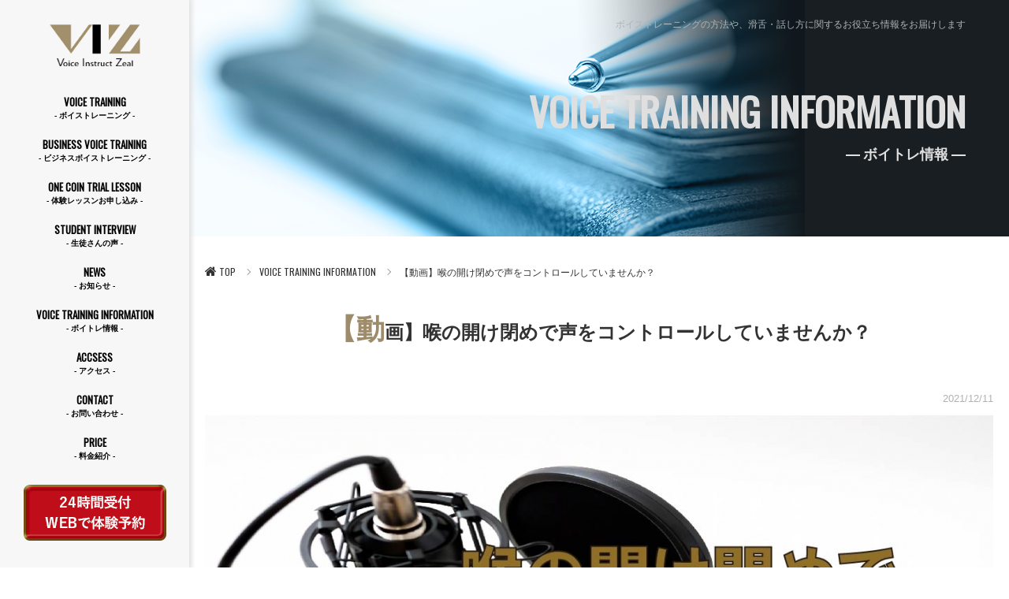

--- FILE ---
content_type: text/html; charset=UTF-8
request_url: https://www.viz-voice.com/column/?id=1652417114-355273
body_size: 5555
content:
<!DOCTYPE html>
<html lang="ja">
<head>
  <!-- Google Tag Manager -->
<script>(function(w,d,s,l,i){w[l]=w[l]||[];w[l].push({'gtm.start':
new Date().getTime(),event:'gtm.js'});var f=d.getElementsByTagName(s)[0],
j=d.createElement(s),dl=l!='dataLayer'?'&l='+l:'';j.async=true;j.src=
'https://www.googletagmanager.com/gtm.js?id='+i+dl;f.parentNode.insertBefore(j,f);
})(window,document,'script','dataLayer','GTM-5RZ3GX4');</script>
<!-- End Google Tag Manager -->
<meta charset="UTF-8">
<meta name="description" content="よくボイトレのレッスンで声を出す→声を止めるという動作を行う際に、 喉の開け閉めで声をコントロールしている方がいます。実はこの動作というのは発声的観点から言うと、 デメリットが非常にたくさんあります。">
<meta name="keywords" content="ボイストレーニング,ボイトレ,品川,牧野努,滑舌,話し方,教室,トレーニング">
<meta name="robots" content="all">
<meta content="True" name="HandheldFriendly">
<meta name="viewport" content="width=device-width, initial-scale=1.0, maximum-scale=1.0, user-scalable=0">
<title>【動画】喉の開け閉めで声をコントロールしていませんか？</title>
<!-- css-->
<link href="https://fonts.googleapis.com/css?family=Oswald" rel="stylesheet">
<link rel="stylesheet" href="../css/font-awesome.min.css">
<link rel="stylesheet" href="../css/reset.css">
<link rel="stylesheet" href="../css/bootstrap-grid.css">
<link rel="stylesheet" href="../css/base.css">
<link rel="stylesheet" href="../css/content.css">
<link rel="stylesheet" href="../css/media.css">
<link rel="stylesheet" href="../css/swipebox.min.css">
<!--[if lt IE 10]>
<link rel="stylesheet" href="/css/ie.css">
<![endif]-->
</head>
<body>
  <!-- Google Tag Manager (noscript) -->
<noscript><iframe src="https://www.googletagmanager.com/ns.html?id=GTM-5RZ3GX4"
height="0" width="0" style="display:none;visibility:hidden"></iframe></noscript>
<!-- End Google Tag Manager (noscript) -->
<div class="site-wrap">
  <div id="wrapper">
    <div id="mobile-head" class="sp">
      <div id="nav-toggle">
        <div><span></span><span></span><span></span><p>MENU</p></div>
      </div>
    </div>
    <nav id="spnav" class="sp switch">
      <div class="container">
        <ul class="spnav switch clearfix">
            <li><a href="../voice">ボイストレーニング</a></li>
            <li><a href="../business">ビジネスボイストレーニング</a></li>
            <li><a href="../contact">体験レッスンお申し込み</a></li>
            <li><a href="../interview">生徒さんの声</a></li>
            <li><a href="../news">お知らせ</a></li>
            <li><a href="../column">ボイトレ情報</a></li>
            <li><a href="../#access">アクセス</a></li>
            <li><a href="../contact/#contact_form">お問い合わせ</a></li>
            <li><a href="../voice/#price">料金紹介</a></li>
        </ul>
      </div>
    </nav>
    	<div id="side_column">
	<div class="gloval">
      <div id="h_logo" class="logo"> <a href="/"><img src="/common_img/logo.png"></a> </div>
      <div class="sp banner_head">
				<a href="https://www.itsuaki.com/yoyaku/webreserve/menusel?str_id=5605056972&amp;stf_id=0" target="_blank" rel="nofollow"><img src="/contact/images/189.jpg" alt="ADDRESS"></a>
			</div>
      <nav id="gnav" class="pc">
        <ul>
          <li><a href="/voice">VOICE TRAINING<span>- ボイストレーニング -</span></a></li>
          <li><a href="/business">BUSINESS VOICE TRAINING<span>- ビジネスボイストレーニング -</span></a></li>
          <li><a href="/contact">ONE COIN TRIAL LESSON<span>- 体験レッスンお申し込み -</span></a></li>
          <li><a href="/interview">STUDENT INTERVIEW<span>- 生徒さんの声 -</span></a></li>
          <li><a href="/news">NEWS<span>- お知らせ -</span></a></li>
          <li><a href="/column">VOICE TRAINING INFORMATION<span>- ボイトレ情報 -</span></a></li>
          <li><a href="/#access">ACCSESS<span>- アクセス -</span></a></li>
          <li><a href="/contact">CONTACT<span>- お問い合わせ -</span></a></li>
          <li><a href="/voice/#price">PRICE<span>- 料金紹介 -</span></a></li>
          <!-- <li><a href="/profile">MAKINO TSUTOMU PROFILE<span>- 牧野 努とは -</span></a></li> -->
          <!-- <li><a href="http://ameblo.jp/viz-voice">BLOG<span>ーブログー</span></a></li> -->
        </ul>
      </nav>
      <p class="telpc"><a target="_blank" href="https://www.itsuaki.com/yoyaku/webreserve/menusel?str_id=5605056972&stf_id=0" rel="nofollow"><img src="/common_img/banner.png" alt="24時間受付　WEBで体験予約"></a></p>
	  </div>
    </div>    <div id="main_colum">
      <div class="main content" id="column">
        <div id="header_section">
          <div class="inner">
            <div id="seo">
              <h1>ボイストレーニングの方法や、滑舌・話し方に関するお役立ち情報をお届けします</h1>
            </div>
            <div id="pageTitle">
                <h2 class="font_oswald">VOICE TRAINING INFORMATION<span>― ボイトレ情報 ―</span></h2>
            </div>
          </div>
        </div>
    <div id="crumb">
      <ul class="container clearfix">
        <li><a href="../"><i class="fa fa-home fa-lg" aria-hidden="true"></i>TOP</a></li>
        <li><a href="./">VOICE TRAINING INFORMATION</a></li>
        <li>【動画】喉の開け閉めで声をコントロールしていませんか？</li>
      </ul>
    </div>
        <div id="content" class="container">
          <div class="detail">
                
                            <h3 class="page_ttl">【動画】喉の開け閉めで声をコントロールしていませんか？</h3>
                            <div class="date">2021/12/11</div>
                            <div class="photo"><a class="swipebox" href="./up_img/1652417114-355273_1.jpg?r=374967906"><img src="./up_img/1652417114-355273_1.jpg?r=374967906" width="1000" alt="【動画】喉の開け閉めで声をコントロールしていませんか？">
                                        <div class="scall"><img src="../common_img/ico_zoom.png" width="30" height="30" alt=""/></div>
                                    </a></div>
                            <div class="bloc">
                              <span style="font-size: xx-large;"><span style="color:#0000FF"><strong>喉の開け閉めで声をコントロールしていませんか？</strong></span></span><br />
<br />
よくボイトレのレッスンで<br />
<span style="font-size: large;"><span style="color:#FF00FF"><strong>声を出す→声を止めるという動作を行う際に、<br />
喉の開け閉めで声をコントロールしている方がいます。</strong></span></span><br />
<br />
実はこの動作というのは発声的観点から言うと、<br />
<span style="font-size: x-large;"><span style="color:#FF0000"><strong>デメリットが非常にたくさんあります。</strong></span></span><br />
<br />
そもそも喉を開け閉めするという動作が<br />
わからない方のために具体的に説明をすると、<br />
食べ物や飲み物を飲み込んだ際に<br />
喉の奥が一瞬閉じるような感覚があると思います。<br />
<br />
それがいわゆる喉を閉めるという動作になります。<br />
<br />
そして前述した通り歌の際にその部分を開けたり閉めたりするのは、<br />
発声にとってあまり良くありません。<br />
<br />
ではなぜその動作が発声にとってデメリットなのでしょうか。<br />
<br />
それには<span style="font-size: x-large;"><span style="color:#FF9900"><strong>4つの理由</strong></span></span>があります。<br />
<br />
<span style="font-size: x-large;"><span style="color:#00CC00"><strong>①喉の粘膜を痛めてしまう恐れがある</strong></span></span><br />
<br />
喉を開け閉めする動作を行うと、<br />
喉の粘膜同士がその開閉によって触れてしまいます。<br />
<br />
粘膜はとてもデリケートな部分なので、<br />
それを頻繁に繰り返してしまうとやはり痛めてしまうこともあります。<br />
<br />
<span style="font-size: x-large;"><span style="color:#00CC00"><strong>②聴こえ方が良くなくなる</strong></span></span><br />
<br />
このような発声をしてしまうと、<br />
音の立ち上がりと終わりが不自然になってしまいます。<br />
<br />
実際に出していただくとわかると思うのですが、<br />
まず立ち上がりの音が急に発せられてしまい、<br />
自然な声のスタートを切れなくなります。<br />
<br />
そして声を止める時に喉を閉めて閉じてしまうと、<br />
「アグっ」というような不自然な音を発してしまいます。<br />
<br />
声の出し始めと終わりにこのような音が入ってしまうと、<br />
やはり声を実際に出している方も聴いている方も、<br />
あまりいい声を出しているという感覚にはなりづらいですね。<br />
<br />
<span style="font-size: x-large;"><span style="color:#00CC00"><strong>③響きが閉ざされる</strong></span></span><br />
<br />
喉の奥というのは人間の声が最初に響く共鳴腔（咽頭腔）があるのですが、<br />
そこを開け閉めしてしまうことで響きが安定せずに<br />
結果的に閉ざされたような響きの声になりがちです。<br />
<br />
<span style="font-size: x-large;"><span style="color:#00CC00"><strong>④呼吸が戻ってこれない</strong></span></span><br />
<br />
<span style="font-size: large;"><span style="color:#FF0000"><strong>この理由が一番大きな理由です。</strong></span></span><br />
<br />
喉の開け閉めで声をコントロールしてしまうと、<br />
声を出し終わった後に喉が閉まっているということになるので、<br />
自然に肺に空気が入ってきません。<br />
<br />
そうなると声を出す動作の中で一番最初に行う<br />
呼吸というのがしづらくなります。<br />
<br />
<span style="font-size: large;"><span style="color:#FF00FF"><strong>実際に声というのは喉の開け閉めでコントロールするのではなく、<br />
喉は開けたまま空気を送ったり止めたりすることで<br />
コントロールしていきます。</strong></span></span><br />
<br />
そうすると声を出し終わった後でも<br />
喉は開いたままなので自然に空気が戻りやすくなります。<br />
<br />
こうすることにより次の発声までの準備する時間が<br />
圧倒的に短く且つ自然になるので、<br />
歌を歌う時に余計な力も入りづらくなります。<br />
<br />
これらの理由で喉の開け閉めというのはデメリットがたくさんあるので、<br />
是非日々のボイトレの中で正しい発声を習得していってください。<br />
<br />
詳しくはこちら↓↓<br />
<iframe width="340" height="200" src="https://www.youtube.com/embed/aroJClLFTNY" title="YouTube video player" frameborder="0" allow="accelerometer; autoplay; clipboard-write; encrypted-media; gyroscope; picture-in-picture" allowfullscreen></iframe>
                            </div>
                                    <div class="page_back"><a href="./?p=9"><i class="fa fa-undo" aria-hidden="true"></i>コラム一覧へ戻る</a></div>

          </div>
          <div id="pagenation">
            <ul>
              	<li class="prev font_oswald"><a href="./?id=1654342196-881624">BACK</a></li><li class="next font_oswald"><a href="./?id=1652417047-304233">NEXT</a></li>            </ul>
          </div>
        </div>
      </div>
      	<div class="container banner_1">
				<a href="https://www.itsuaki.com/yoyaku/webreserve/menusel?str_id=5605056972&amp;stf_id=0" target="_blank" rel="nofollow"><img src="/contact/images/189.jpg" alt="ADDRESS"/></a>
			</div>
	<section id="access">
        <div class="container">
          <div class="row">
            <div class="col-xs-12 col-sm-6">
             <div class="inner">
              <div class="gmap">
                <iframe src="https://www.google.com/maps/embed?pb=!1m18!1m12!1m3!1d3242.9498289983026!2d139.74015696525737!3d35.628963330206545!2m3!1f0!2f0!3f0!3m2!1i1024!2i768!4f13.1!3m3!1m2!1s0x60188a4532fdeac3%3A0x81c82c7d30d591b8!2z44CSMTA4LTAwNzUg5p2x5Lqs6YO95riv5Yy65riv5Y2X77yS5LiB55uu77yS4oiS77yR77yTIOa4heawtOODk-ODqw!5e0!3m2!1sja!2sjp!4v1480890057314" width="480" height="450" frameborder="0" style="border:0" allowfullscreen></iframe>
              </div>
				</div>
            </div>
            <div class="col-xs-12 col-sm-6">
              <dl>
                <dt><img src="/images/ttl_footer_address.png" alt="ADDRESS"/></dt>
                <dd class="u-mb-xl">東京都港区港南2-2-13　清水ビル3F</dd>
                <dt><img src="/images/ttl_fotter_access.png" alt="ACCESS"/></dt>
                <dd>
                  <p>品川駅港南口　徒歩1分<br>
                    【品川駅】JR在来線改札を出て、<br>
                    東西自由通路を港南口に進みます。<br>
                    ↓<br>
                    通路を通り抜けるとエスカレータがあり、<br>
                    そこから降りると駅前広場に着きます。<br>
                    ↓<br>
                    その先正面に見える【吉野家】【やきとり鳥一】の<br>
                    右脇にある道に入ります。<br>
                    ↓<br>
                    20ｍほど進むと、左側にある一階に丼ぶり屋【幸丼】が<br>
                    入っている清水ビルの3階です。</p>
                </dd>
              </dl>
            </div>
          </div>
        </div>
        <div class="container">
        	<div class="photoarea row row-20">
        	<div class="col-xs-12 col-sm-4">
				<div class="photo"><img src="/images/photo_viz01.jpg" alt=""/></div>
			</div>
        	<div class="col-xs-12 col-sm-4">
				<div class="photo"><img src="/images/photo_viz02.jpg" alt=""/></div>
			</div>
        	<div class="col-xs-12 col-sm-4">
				<div class="photo"><img src="/images/photo_viz03.jpg" alt=""/></div>
			</div>
			</div>
		  </div>
      </section>
      <footer id="footer">
      <div class="page_top"><a href="#wrapper"><img src="/common_img/paagetop.png" alt=""/></a></div>
        <div class="container">
          <div class="fnav">
            <ul class="pc">
              <li><a href="/voice">VOICE TRAINING</a></li>
              <li class="pc">｜</li>
              <li><a href="/business">BUSINESS VOICE TRAINING</a></li>
              <li class="pc">｜</li>
              <li><a href="/contact">ONE COIN TRIAL LESSON</a></li>
              <li class="pc">｜</li>
              <li><a href="/interview">STUDENT INTERVIEW</a></li>
              <li class="pc">｜</li>
              <li><a href="/news">NEWS</a></li>
              <li class="pc">｜</li>
              <li><a href="/column">VOICE TRAINING INFORMATION</a></li>
              <li class="pc">｜</li>
              <li><a href="/#access">ACCSESS</a></li>
              <li class="pc">｜</li>
              <li><a href="/contact">CONTACT</a></li>
              <!-- <li><a href="/profile">MAKINO TSUTOMU PROFILE</a></li>
              <li class="pc">｜</li>
              <li><a href="http://ameblo.jp/viz-voice">BLOG</a></li>
              <li class="pc">｜</li> -->
            </ul>
            <ul class="sp">
              <li><a href="/voice">ボイストレーニング</a></li>
              <li><a href="/business">ビジネスボイストレーニング</a></li>
              <li><a href="/contact">体験レッスンお申し込み</a></li>
              <li><a href="/interview">生徒さんの声</a></li>
              <li><a href="/news">お知らせ</a></li>
              <li><a href="/column">ボイトレ情報</a></li>
              <li><a href="/#access">アクセス</a></li>
              <li><a href="/contact">お問い合わせ</a></li>
              <li><a href="/voice/#price">料金紹介</a></li>
            </ul>
          </div>
		  </div>
		</footer>
        <div id="copyright">
          <div class="row">
            <div class="col-xs-12 col-sm-6">
              <div id="f_logo"><a href="/"><img src="/common_img/logo_footer.png" alt=""/></a></div>
            </div>
          </div>
        </div>      <!--/footer-->
      <!--/main-->

    </div>
  </div>
  <!--/wrapper-->
</div>
<!--/site-wrap-->
<!-- scripts -->
<script src="//ajax.googleapis.com/ajax/libs/jquery/1.11.2/jquery.min.js"></script>
<script>window.jQuery || document.write('<script src="/js/jquery-1.11.2.min.js"><\/script>')</script>
<script type="text/javascript" src="../js/bootstrap.js"></script>
<script type="text/javascript" src="../js/common.js"></script>

<script src="../js/plugins/jquery.swipebox.min.js"></script>
<script type="text/javascript">
;( function( $ ) {
    $( '.swipebox' ).swipebox();
} )( jQuery );
</script>
<!--[if lt IE 10]>
            <script src="/js/plugins/jquery.placeholder.min.js"></script>
            <![endif]-->
<!-- ここから -->
<script type="text/javascript" src="https://www.google.com/jsapi?key="></script>
<script src="https://api.all-internet.jp/accesslog/access.js" language="javascript" type="text/javascript"></script>
<script language="JavaScript" type="text/javascript">
<!--
var s_obj = new _WebStateInvest();
document.write('<img src="/log.php?referrer='+escape(document.referrer)+'&st_id_obj='+encodeURI(String(s_obj._st_id_obj))+'" width="1" height="1" style="display:none">');
//-->
</script>
<!-- ここまで -->


</body>
</html>


--- FILE ---
content_type: text/css
request_url: https://www.viz-voice.com/css/reset.css
body_size: 997
content:
@charset "UTF-8";
html, body, div, object, iframe, h1, h2, h3, h4, h5, h6, p, blockquote, pre, abbr, address, cite, code, del, dfn, em, img, ins, kbd, q, samp, small, strong, sub, sup, var, b, i, dl, dt, dd, ol, ul, li, fieldset, form, label, legend, table, caption, tbody, tfoot, thead, tr, th, td, article, aside, canvas, details, figcaption, figure, footer, header, hgroup, menu, nav, section, summary, time, mark, audio, video {
	margin: 0;
	padding: 0;
	border: 0;
	outline: 0;
	vertical-align: baseline;
	font-family: YuGothic, '游ゴシック', "ヒラギノ角ゴ Pro W3", "Hiragino Kaku Gothic Pro", "メイリオ", Meiryo, Osaka, "ＭＳ Ｐゴシック", "MS PGothic", sans-serif;
	line-height: 1.6;
	font-weight: normal
}
body {
	font-size: 12px
}
article, aside, details, figcaption, figure, footer, header, hgroup, menu, nav, section {
	display: block
}
ul, ol {
	list-style: none
}
blockquote, q {
	quotes: none
}
blockquote:before, blockquote:after, q:before, q:after {
	content: '';
	content: none
}
a {
	margin: 0;
	padding: 0;
	font-size: 100%;
	vertical-align: baseline;
	background: transparent;
	text-decoration: none
}
a {
	text-decoration: none;
	color: inherit
}
a:hover {
	text-decoration: none
}
ins {
	background-color: #ff9;
	color: #000;
	text-decoration: none
}
mark {
	background-color: #ff9;
	color: #000;
	font-style: italic;
	font-weight: bold
}
del {
	text-decoration: line-through
}
abbr[title], dfn[title] {
	border-bottom: 1px dotted;
	cursor: help
}
img {
	max-width: 100%;
	height: auto;
	width: auto 9;
	border-top-style: none;
	border-right-style: none;
	border-bottom-style: none;
	border-left-style: none;
	font-size: 0%;
	line-height: 0%;
	vertical-align: bottom;
	-ms-interpolation-mode: bicubic;
}
table {
	border-collapse: collapse;
	border-spacing: 0
}
hr {
	display: block;
	height: 1px;
	border: 0;
	border-top: 1px solid #ccc;
	margin: 1em 0;
	padding: 0
}
input, select {
	vertical-align: middle
}
strong, em {
	font-style: normal
}
button {
	-webkit-appearance: none;
	-moz-appearance: none;
	appearance: none;
	background: none;
	border: none;
	padding: 0;
	margin: 0;
	background: transparent;
	cursor: pointer;
	outline: none;
	font-size: 12px
}
[type="checkbox"] {
	margin: 0
}


--- FILE ---
content_type: text/css
request_url: https://www.viz-voice.com/css/content.css
body_size: 7143
content:
@charset "utf-8";
/*====================================================================================
■Content
====================================================================================*/

.content {
    padding: 0 0 70px;
}
@media screen and (max-width:716px) {
    .content {
        padding: 0;
    }
}


/*====================================================================================
■Clumb
====================================================================================*/

#underconstruction {
    padding: 50px 0;
    text-align: center;
}

#underconstruction img {
    width: 100px;
    height: auto;
    margin-top: 50px;
}

#crumb {
    margin: 0 5px 30px;
    padding: 5px 0;
}

#crumb ul {
    overflow: hidden;
}

#crumb ul li {
    float: left;
    font-size: 1.2rem;
    font-family: 'Oswald', sans-serif;
}

#crumb ul li a {
    position: relative;
    margin-right: 2.5em;
}

#crumb ul li a::after {
    position: absolute;
    content: '';
    top: .5em;
    right: -1.5em;
    width: 6px;
    height: 6px;
    border-right: 1px solid #999;
    border-bottom: 1px solid #999;
    -webkit-transform: rotate(-45deg);
    transform: rotate(-45deg);
}

#crumb ul .home a {
    padding-left: 1.5em;
    background: url(../common_img/ico_home.png) no-repeat left center;
    background-size: 25%;
}
/*====================================================================================
■PageTitle
====================================================================================*/
.content #header_section {
    margin-bottom: 30px;
}
.content #header_section .inner {
    height: 300px;
    background-repeat: no-repeat;
    background-position: left top;
}
#pageTitle h2 {
    font-size: 5.0rem;
    font-weight: bold;
    color: #dfdfdf;
    padding-top: 100px;
    padding-right: 55px;
    text-align: right;
}
#pageTitle h2 span {
    display: block;
    font-size: 1.8rem;
}


@media screen and (max-width:716px) {
    .content #header_section .inner {
        width: 100%;
        height: 100px;
        background-size: cover;
    }
    #pageTitle {
        height: 100px;
    }
    #pageTitle h2 {
        font-size: 2.4rem;
        padding:30px 10px 0 0;
        -moz-text-shadow: 0px 0px 5px rgba(0, 0, 0, 0.8);
        -webkit-text-shadow: 0px 0px 5px rgba(0, 0, 0, 0.8);
        -ms-text-shadow: 0px 0px 5px rgba(0, 0, 0, 0.8);
        text-shadow: 0px 0px 5px rgba(0, 0, 0, 0.8);
    }
    #pageTitle h2 span{
        font-size: 1.4rem;
    }
}


/*====================================================================================
■Pagenation
====================================================================================*/


#pagenation {
    margin: 0 auto;
    text-align: center
}

#pagenation ul {
    position: relative;
    width: 100%;
    list-style-type: none;
    margin: 0;
    padding: 0;
    margin: 0 auto;
    overflow: hidden;
}

#pagenation ul li.prev {
    display: inline;
    float: left;
}
#pagenation ul li.prev a{
    display: block;
    padding-left: 55px;
    background: url(../common_img/allow_l.png) no-repeat left center;
}

#pagenation ul li.next {
    display: inline;
    float: right;
}
#pagenation ul li.next a{
    display: block;
    padding-right: 55px;
    background: url(../common_img/allow_r.png) no-repeat right center;
}
#pagenation ul li a {
    transition: All 0.3s ease;
    -webkit-transition: All 0.3s ease;
    -moz-transition: All 0.3s ease;
    -o-transition: All 0.3s ease;
}
#pagenation ul li a:hover {
    opacity: 0.7;
    filter: alpha(opacity=70);
    -ms-filter: "alpha( opacity=70)";
}
.page_back {
    width:15em;
    margin:0 auto 30px;
    text-align:center;
}
.page_back a{
    display:block;
    padding:5px 0;
    text-decoration:none;
    color:#fff;
    background: #9d8b69;
    border-radius:5px;
    -webkit-border-radius:5px;
    -moz-border-radius:5px;
}
.page_back a:hover{
    background: #c7ba8c;
}

@media screen and (max-width:716px) {
    #pagenation {
        margin: 0 10px;
    }
}

/*====================================================================================
■information
====================================================================================*/
#news #header_section .inner{
    background-image: url(../news/images/pageTitle.png) ;
}
#news .page_ttl {
    font-size: 2.4rem;
    font-weight: bold;
    margin-bottom: 50px;
    text-align: center;
}
#news .page_ttl:first-letter {
    font-size: 3.6rem;
    color: #b94b51;
}
#news .bloc {
    margin-bottom: 100px;
}
#news .bloc .ttl{
    margin-bottom: 20px;
    background: #000;
}
#news .bloc .ttl dl {
    padding: 10px;
}

#news .bloc .ttl dt {
    float: left;
    color: #b1b1b1;
}
#news .bloc dd {
    padding-left: 7em;
    color: #fff;
}
#news .bloc .photo {
    text-align: center;
    margin-bottom: 30px;
}

#news .inner {
    width: 100%;
    box-sizing: border-box;
}
#news .photo {
    text-align: center;
}
#news .photo img {
    max-width: 100%;
    height: auto;
    margin: 0 auto;
}
.photo a {
    display: block;
    position: relative;
}
.photo .scall {
    position:absolute;
    bottom:0;
    right:0;
    width:40px;
    height:40px;
    padding:5px;
    background:rgba(0,0,0,0.5);
}

@media screen and (max-width:716px) {
    #news .page_ttl {
        margin-bottom: 20px;
    }
    #news .bloc {
        margin-bottom: 100px;
    }
    #news .bloc .ttl dt {
        float: none;
        font-size: 1.3rem;
    }
    #news .bloc .ttl dd {
        padding-left: 0;
    }
    #news .inner .photo {
        float: none;
        width: 100%;
        display: block;
        margin-left: 0;
        margin-bottom: 10px
    }
    #news .inner .comment {
        padding: 10px;
    }
}


/*====================================================================================
■Column
====================================================================================*/
#column #header_section .inner{
    background-image: url(../column/images/pageTitle.png) ;
}
#column .page_ttl {
    font-size: 2.4rem;
    font-weight: bold;
    margin-bottom: 50px;
    text-align: center;
}
#column .page_ttl:first-letter {
    font-size: 3.6rem;
    color: #9d8b69;
}
#column .list_wrapper {
    margin-bottom: 50px;
}
#column .list_wrapper .box {
    position: relative;
    margin:0 20px 50px;
    padding: 5px;
    box-sizing: border-box;
    border: 1px solid #b1b1b1;
}
#column .list_wrapper .box .pict {
    position: relative;
    height: 200px;
    margin-bottom: 5px;
    text-align: center;
}
#column .list_wrapper .box .pict img{
    position: absolute;
    top: 50%;
    left: 50%;
    -webkit-transform: translate(-50%, -50%);
    transform: translate(-50%, -50%);
    width: auto;
    max-height: 200px;
    margin: 0 auto;
}
#column .list_wrapper .box .comment {
    margin-bottom: 5px;
    padding: 10px ;
    border-bottom: 1px dotted #ddd;
}
#column .list_wrapper .box .date {
    text-align: right;
    font-size: 1.3rem;
    color: #b1b1b1;
}
#column .list_wrapper .box a::after {
    position: absolute;
    content: '';
    display: block;
    z-index: 10;
    top: 0;
    left: 0;
    width: 100%;
    height: 100%;
}
#column .list_wrapper .box a:hover::after {
    background: rgba(255,255,255,0.30)
}

#column .detail .date {
    margin-bottom: 10px;
    text-align: right;
    font-size: 1.3rem;
    color: #b1b1b1;
}
#column .detail .photo {
    margin-bottom: 20px;
}
#column .detail .bloc {
    margin-bottom: 50px;
}
@media screen and (max-width:716px) {
    #column .page_ttl {
        margin-bottom: 20px;
    }
    #column .list_wrapper {
        padding: 0 10px;
    }
    #column .list_wrapper .box {
        margin-bottom: 20px;
    }
    #column .list_wrapper .box .pict img {
        position: relative;
        top: 0;
        left: 0;
        -webkit-transform: none;
        transform: none;
        width: auto;
    }
    #column .detail .bloc {
        padding: 0 10px;
    }
}



/*====================================================================================
■Profile
====================================================================================*/
#profile #header_section .inner{
    background-image: url(../profile/images/pageTitle.png) ;
}

#profile .page_ttl {
    display: block;
    position: relative;
    font-size: 2.4rem;
    font-weight: bold;
    margin-bottom: 30px;
    text-align: center;
}
#profile .page_ttl span {
    font-size: 3.6rem;
    color: #5c7384;
}
#profile .page_ttl::before,
#profile .page_ttl::after {
    position: absolute;
    content: '';
    display: block;
    top: 50%;
    width: 45%;
    height: 1px;
    background: #181E22;

}
#profile .page_ttl::before {
    left: 0;
}
#profile .page_ttl::after {
    right: 0;
}

#profile .category_ttl {
    position: relative;
    margin-bottom: 30px;
    position: relative;
    font-size: 4.8rem;
    line-height: 60px;
    letter-spacing: .5em;
    color: #0A3D53;
}
#profile .category_ttl span {
    position: relative;
    color: #fff;
    z-index: 2;
}
#profile .category_ttl::before,
#profile .category_ttl::after  {
    position: absolute;
    content: '';
    display: block;
    top: 0;
    height: 60px;
    width: 60px;
}
#profile .category_ttl::before {
    left: -.1em;
    background: #0A3D53;
}
#profile .category_ttl::after {
    left: 1.4em;
    border: 1px solid #0A3D53;
}
#profile .lead {
    font-size: 2.2rem;
    color: #0c2e41;
    margin-bottom: 1.5em;
    font-weight: bold;
    line-height: 40px;
    padding-left: 50px;
    background: url(../profile/images/ico_headphone.png) no-repeat left center;
}
#profile .bloc {
    position: relative;
    margin-bottom: 30px;
}
#profile .bloc p {
    margin-bottom: 1em;
    padding: 0 1.5em;
}
#profile .bloc .photo {
    position: relative;
}
#profile .bloc01 .p2 {
    margin-left: 2em;
}
#profile .bloc01 .p3 {
    margin-left: 4em;
}
#profile .bloc01 .photo {
    position: absolute;
    top: -160px;
    right: 0;
    z-index: 10;
    padding: 10px;
    background: #fff;
    border: 1px solid #ccc;
}
#profile .bloc02 .photo img,
#profile .bloc03 .photo img{
    border: 1px solid #ccc;
}
#profile .bloc02 .photo::before {
    position: absolute;
    content: '';
    display: block;
    z-index: -1;
    top: 10px;
    left: -10px;
    width: 100%;
    height: 100%;
    background: #fff;
    border: 1px solid #ccc;
}
#profile .bloc03 .photo::before {
    position: absolute;
    content: '';
    display: block;
    z-index: -1;
    top: 10px;
    right: -10px;
    width: 100%;
    height: 100%;
    background: #fff;
    border: 1px solid #ccc;
}
#profile .bloc03 .catch {
    position: relative;
    text-align: center;
    font-size: 2.2rem;
    margin-top: 30px;
    color: #9d8b69;
    font-family: "ＭＳ Ｐ明朝", MS PMincho,"ヒラギノ明朝 Pro W3", Hiragino Mincho Pro, serif;
}
#profile .bloc03 .catch::before,
#profile .bloc03 .catch::after{
    position: absolute;
    content: '';
    display: block;
    top: 50%;
    height: 1px;
    width: 15%;
    background: #9d8b69;
}
#profile .bloc03 .catch::before {
    left: 0;
}
#profile .bloc03 .catch::after {
    right: 0;
}
#profile .history {
    margin-bottom: 70px;
    padding: 30px 0;
  background-image: -moz-linear-gradient( 90deg, rgb(237,238,239) 0%, rgb(242,242,243) 100%);
  background-image: -webkit-linear-gradient( 90deg, rgb(237,238,239) 0%, rgb(242,242,243) 100%);
  background-image: -ms-linear-gradient( 90deg, rgb(237,238,239) 0%, rgb(242,242,243) 100%);
}
#profile .history .inner {
    padding: 30px 30px 0;
    border: 1px solid #fff;
    background: #f9f9f9;
}
#profile .history .category_ttl {
}
#profile .history p {
    margin-bottom: 1em;
    text-align: center;
    font-size: 1.4rem;
}
#profile .history .num {
    font-size: 2.0rem;
    color: #b94b51;
}
#profile .history .page_ttl::before,
#profile .history .page_ttl::after {
}

#profile .concept {
    margin-bottom: 70px;
    padding-bottom: 30px;
    text-align: center;
    background: url(../profile/images/bg_concept.png) no-repeat center bottom;
    background-size: contain;
}
#profile .concept .catch {
    position: relative;
    margin: 0 150px 30px;
    border: 1px solid #9d8b69;
    background: #fff;
    color: #9d8b69;
    font-size: 2.2rem;
    padding: 10px 0;
}
#profile .concept .catch::after {
    position: absolute;
    content: '';
    display: block;
    z-index: -1;
    top: 5px;
    right: -5px;
    width: 100%;
    height: 100%;
    background: #9d8b69;
}
#profile .concept p{
    margin-bottom: 1em;
    font-size: 1.5rem;
    color: #000;
    text-shadow:1px 1px 0px #ffffff;
}
#profile .concept .page_ttl::before,
#profile .concept .page_ttl::after {
    width: 40%;
}
#profile .result {
    padding: 50px 0;
  background-image: -moz-linear-gradient( 90deg, rgb(237,238,239) 0%, rgb(242,242,243) 100%);
  background-image: -webkit-linear-gradient( 90deg, rgb(237,238,239) 0%, rgb(242,242,243) 100%);
  background-image: -ms-linear-gradient( 90deg, rgb(237,238,239) 0%, rgb(242,242,243) 100%);
}
#profile .result .inner {
    padding: 30px 30px 0;
    border: 1px solid #fff;
    background: #f9f9f9 url(../profile/images/logo.png) no-repeat 100px 200px;
    background-size:150px auto;
}
#profile .result p {
    margin-left: 1em;
    margin-bottom: 1em;
    text-indent: -1em;
}
#profile .result  p:first-letter {
    color: #0c2e41;
}
#profile .result .p2{
    margin-left: 4em;
}
#profile .result .p3{
    margin-left: 8em;
}
#profile .result .p4{
    margin-left: 12em;
}

@media screen and (max-width:716px) {
    #profile p {
        padding: 0 10px;
    }
    #profile #pageTitle h2{
        font-size: 2.0rem;
    }
    #profile .bloc01 .photo {
        position: relative;
        top: 0;
        margin-bottom: 20px;
    }
    #profile .page_ttl::before,
    #profile .page_ttl::after {
        width: 25%;
    }
    #profile .lead {
        padding: 0 10px 0 50px;
        background-position: 5px top;
    }
    #profile .bloc01 .p2,
    #profile .bloc01 .p3 {
        margin-left: 0;
    }
    #profile .bloc01 .photo,
    #profile .bloc02 .photo,
    #profile .bloc03 .photo{
        margin: 0 10px;
    }
    #profile .bloc03 .catch::before, #profile .bloc03 .catch::after {
        width: 10%;
    }
    #profile .concept .page_ttl::before, #profile .concept .page_ttl::after {
        width: 25%;
    }
    #profile .history .inner {
        padding: 30px 10px;
    }
    #profile .concept .catch {
        margin: 0 10px 20px;
    }
    #profile .result .inner {
        padding: 30px 10px;
        background-position: 90% 30px;
        background-size: auto 60px;
    }
    #profile .result .p1,
    #profile .result .p2,
    #profile .result .p3,
    #profile .result .p4 {
        margin-left: 0;
    }
}

/*====================================================================================
■Voice TRAINING
====================================================================================*/
#voice #header_section .inner{
    background-image: url(../voice/images/pageTitle.png) ;
}
#voice .anchor {
    position: relative;
    overflow: hidden;
    margin-bottom: 50px;
}

#voice .anchor ul {
    position: relative;
    float: left;
    left: 50%;
    width: 100%;
}

#voice .anchor ul li {
    position: relative;
    float: left;
    left: -50%;
    box-sizing: border-box;
    width: 31.33333%;
    margin: 0 1%;
}

#voice .anchor ul li a {
    position: relative;
    display: block;
    color: #000;
    text-decoration: none;
    text-align: center;
    box-sizing: border-box;
    border-radius: 10px;
    -webkit-border-radius: 10px;
    -moz-border-radius: 10px;
    text-align: center;
    border: 5px solid #000;
    line-height: 50px;
}
#voice .anchor ul li a::after {
    position: absolute;
    content: '';
    display: block;
    top: 50%;
    right: 1em;
    width: 11px;
    height: 11px;
    margin-top: -5px;
    border-right: 2px solid #000;
    border-bottom: 2px solid #000;
    -webkit-transform: rotate(-45deg);
    transform: rotate(-45deg);
}
#voice .anchor ul li a:hover {
    background: #000;
    color: #fff;
}
#voice .anchor ul li a:hover::after {
    border-right: 2px solid #fff;
    border-bottom: 2px solid #fff;
}

#voice .page_ttl {
    position: relative;
    font-size: 2.4rem;
    font-weight: bold;
    margin-bottom: 30px;
    text-align: center;
    background: #000;
    color: #fff;
    line-height: 60px;
}
#voice .course {
    margin-bottom: 15px;/* viz 100px; */
}
#voice .lead {
    font-size: 2.2rem;
    color: #0c2e41;
    margin-bottom: 1.5em;
    font-weight: bold;
    line-height: 40px;
}
#voice p {
    margin: 0 0.2em 1em;/* viz margin-bottom: 1em; */
}
#voice .course .icons_top{
    margin-bottom: 30px;
}
#voice .course .icons_bottom {
    margin-bottom: 70px;
}
#voice .course .icons_top .circle {
    text-align: left;
}
#voice .course .icons_bottom .circle {
    float: right;
}
#voice .course .circle {
    display: table;
    position: relative;
    width: 220px;
    height: 220px;
    background: url(../voice/images/ico_circle.png) no-repeat center center;
  -webkit-animation: rotation 6s linear 0s infinite normal none;
  -moz-animation: rotation 6s linear 0s infinite normal none;
  -ms-animation: rotation 6s linear 0s infinite normal none;
  -o-animation: rotation 6s linear 0s infinite normal none;
  animation: rotation 6s linear 0s infinite normal none;
}
.col-pc{
	display:inherit!important;
}/* viz */
.col-sp{
	display:none!important;
}/* viz */
#voice .course .circle .num {
    position: absolute;
    top: 0;
    left: 0;
}
#voice .course .circle .comment {
    display: table-cell;
    vertical-align: middle;
    position: absolute;
    z-index: 10;
    top: 50%;
    width: 120%;
    left: -10%;
    font-size: 1.4rem;
    font-weight: bold;
    text-align: center;
    text-shadow: 1px 1px 0 #fff,
    -1px 1px 0 #fff,
    1px -1px 0 #fff,
    -1px -1px 0 #fff;
}
#voice .course .circle .line3 {
    margin-top: -2em;
}
#voice .course .circle .line2 {
    margin-top: -1.5em;
}
#voice .course .mic {
    position: relative;
    display: inline-block;
    transition: All 0.3s ease;
    -webkit-transition: All 0.3s ease;
    -moz-transition: All 0.3s ease;
    -o-transition: All 0.3s ease;
    padding:150px 0 0 150px;
    transform: rotate(0deg);
}
#voice .course .mic:hover{
    transform: rotate(-45deg) translateX(0px);
}
#voice .course .mic .icon{
    transition: All 0.3s ease;
    -webkit-transition: All 0.3s ease;
    -moz-transition: All 0.3s ease;
    -o-transition: All 0.3s ease;
}
#voice .course .mic:hover .icon{
    transform: rotate(45deg) translateX(0px);
}
#voice .course .mic:hover:before .icon{
    position: relative;
    content: '';
    display: block;
    top: 0;
    left: 0;
    width: 70px;
    height: 70px;
    transform: rotate(45deg) translateX(100px);
}
#voice .course .text{
    background: url(../voice/images/photo01.jpg) no-repeat right top;
}
#voice .course .text p{
    padding: 0 1em;
}
#voice .course .text span{
    font-size: 2.2rem;
    color: #b94b51;
}
#voice .voice{
    margin: 50px 0;
    background: #f3ede2;
    padding: 20px;
}
#voice .voice dt {
    margin-bottom: 10px;
    padding-left: .5rem;
    font-weight: bold;
    font-size: 2.0rem;
    border-bottom: 1px solid #b86768;
}
#voice .voice dt span{
    color: #b86768;
    font-size: 2.4rem;
    padding-right: .3em;

}
#voice .voice .user span{
    color: #9d8b69;
    font-size: 2.2rem;
    font-weight: bold;
    padding-right: .3em;
}
#voice .voice .user p{
    margin-left: 1em;
    text-indent: -1em;
}
#voice .voice .user01 {
    position: relative;
    margin-bottom: 30px;
    padding: 30px 0 60px;
    padding-left: 180px;
    background: url(../voice/images/photo_voice01.png) no-repeat ;
    border-bottom: 1px dotted #9d8b69;
}
#voice .voice .user02 {
    position: relative;
    padding: 10px 0 10px;
    padding-left: 180px;
    background: url(../voice/images/photo_voice02.png) no-repeat ;
}
#voice .voice .user03 {
    position: relative;
    margin-bottom: 30px;
    padding: 20px 0 40px;
    padding-left: 180px;
    background: url(../voice/images/photo_voice03.png) no-repeat ;
    border-bottom: 1px dotted #9d8b69;
}
#voice .voice .voice__student {
    display: flex;
}
#voice .voice .voice__student--movie iframe {
    width: 435px;
    height: 295px;
}
#voice .voice .voice__student--profile {
    margin-left: 45px;
}
#voice .voice .voice__student--profile p {
    padding: 0 5px;
}
#voice .voice .voice__student--profile ul {
    margin-bottom: 15px;
}
#voice .voice .voice__detail {
    width: 30%;
    margin: 0 auto;
    padding: 20px 0;
}
#voice .voice .voice__detail a {
    color: #fff;
    background: #bf0d19;
    border-radius: 3px;
    text-decoration: none;
    padding: 15px 50px;
    transition: all 300ms 0s ease;
}
#voice .voice .voice__detail a:hover {
    opacity: 0.7;
}
.movie {
    margin-top: 30px;
}
.movie .ttl{
    font-size: 1.8rem;
	margin-bottom: 5px;
} /* viz font-size: 2.4rem; */
.movie .ttl:first-letter{
    color: #0A3D53;
}
.movie .col-sm-6{
	width: 48%;
	margin: 0 1% 25px;
}/* viz */
.youtube {
    padding-top: 63.25%; 
	position: relative;
}/* viz padding:0 10px; */
.youtube iframe{
	position: absolute; 
	top: 0;
	right: 0;
	width: 100% !important;
	height: 100% !important;
}/* viz width: 100%; */
#voice .movie {
    padding: 20px;
    border: 3px solid #F3EDE2;
}
#voice .movie .comment {
    text-align: center;
}
#voice .movie .comment p{
    margin: 0;
}
#voice .facility {
    margin-bottom: 100px;
}
#voice .facility .inner {
    background: #181e22;
    padding: 30px 0;
    margin: 50px auto;
}
#voice .facility .inner .photo {
    position: relative;
    text-align: center;
    width: 250px;
    height: 250px;
    overflow: hidden;
    transition: All 0.3s ease;
    -webkit-transition: All 0.3s ease;
    -moz-transition: All 0.3s ease;
    -o-transition: All 0.3s ease;
}
#voice .facility .inner .photo01 {
    background-image: url(../voice/images/photo_setsubi01.png);
}
#voice .facility .inner .photo02 {
    margin-top: 50px;
    background-image: url(../voice/images/photo_setsubi02.png);
}
#voice .facility .inner .photo03 {
    background-image: url(../voice/images/photo_setsubi03.png);
}
#voice .facility .inner .photo04 {
    margin-top: 50px;
    background-image: url(../voice/images/photo_setsubi04.png);
}
#voice .facility .inner .icon {
    margin-top: 70px;
    transition: All 0.3s ease;
    -webkit-transition: All 0.3s ease;
    -moz-transition: All 0.3s ease;
    -o-transition: All 0.3s ease;
}
#voice .facility .inner .photo .comment {
    position: absolute;
    top: 250px;
    z-index: 10;
    color: #fff;
    padding: 10px;
    transition: All 0.7s ease;
    -webkit-transition: All 0.7s ease;
    -moz-transition: All 0.7s ease;
    -o-transition: All 0.7s ease;
    font-size: 1.5rem;
}
#voice .facility .inner .photo::before {
    position: absolute;
    content: '';
    display: block;
    z-index: 10;
    top: 0;
    left: 0;
    width: 100%;
    height: 100%;
    background: rgba(0,0,0,0.00);
    padding: 10px;
    transition: All 0.3s ease;
    -webkit-transition: All 0.3s ease;
    -moz-transition: All 0.3s ease;
    -o-transition: All 0.3s ease;
}
#voice .facility .inner .photo:hover::before {
    background: rgba(0,0,0,0.50);
}
#voice .facility .inner .photo:hover .icon {
    opacity: 0;
}
#voice .facility .inner .photo:hover .comment {
    top: 20%;
}
#voice .street {
    margin: 100px 0;
    text-align: center;
}
#voice .street .comment{
    padding: 0 10px;
}
#voice .street .comment span{
    display: block;
    margin-top: 30px;
    font-size: 3.6rem;
    padding-bottom: 10px;
    border-bottom: 1px solid #181e22;
}
#voice .lecturer_name{ /* viz */
    display: block;
    padding-bottom: 10px;
    border-bottom: 1px solid #181e22;
}
#voice .tokyo_1st{ /* viz */
	margin-bottom: 7.5rem;
}
#voice .tokyo .lecturer{ /* viz */
	text-align: center;
    font-size: 2.5rem;
    color: #0c2e41;
    margin-top: 2.5rem;
    margin-bottom: 1.0em;
    font-weight: bold;
    line-height: 40px;
}
#voice .tokyo .lecturer_name{ /* viz */
    padding-left:2.2rem;
}
#voice .street .tokyo .catch{
    text-align: right;
    color: #9d8b69;
}
#voice .price .catch {
    font-size: 2.0rem;
    color: #b86768;
}
#voice .price .price_list {
    margin: 0 200px 50px;
}
#voice .price dt {
    float: left;
    background: #909090;
    padding: 10px;
    width: 10em;
    text-align: center;
    color: #fff;
}
#voice .price dd {
    padding: 10px;
    padding-left: 12em;
    background: #f4f4f4;
    border-bottom: 1px solid #fff;
}
#voice .price .btn {
    margin: 20px;
}
#voice .price .btn_contact a{
    line-height: 60px;
    background: #b94b51 url(../voice/images/ico_mic_w.png) no-repeat 20px center;
    background-size: auto 50px;
    color: #fff;
}
#voice .price .btn_onecoin a{
    line-height: 60px;
    background: #9d8b69 url(../voice/images/ico_onecoin.png) no-repeat 20px center;
    background-size: auto 50px;
    color: #fff;
}

@media screen and (max-width:716px) {
    #voice .anchor ul li a::after {
        right: .5em;
    }
    #voice .course .circle {
        margin: 0 auto 20px;
    }
    #voice .course .icons_bottom .circle {
        float: none;
    }
	#voice .course .circle {
        width: 155px;/* viz 220px~ */
        height: 155px;/* viz 220px~ */
        background-size: 150px 150px;/* viz */
    }
    .col-pc{
	    display:none!important;
    }/* viz */
    .col-sp{
	    display:inherit!important;
    }/* viz */
    #voice .course .text {
        padding: 10px 0;
        background-image: url(../voice/images/photo01sp.jpg);
        background-size: cover;
        background-position: center bottom;
    }
	#voice .course .icons_top{
        margin-bottom: 0;
    }/* viz */
	#voice .course .circle .line3 ,#voice .course .circle .line2 {
        font-size: 1.12rem;
    }/* viz */
	#voice .course .mic {
        padding: 110px 0 0 110px;/* viz 150px 0 0 150px~*/
    }
    #voice .voice dt {
        font-size: 1.8rem;
    }
    #voice .voice .user {
        padding: 0;
        padding-left: 90px;
        background-size: 80px;
    }
    
    #voice .voice .voice__student {
        flex-wrap: wrap;
    }
    #voice .voice .voice__student--movie {
        width: 100%;
    }
    #voice .voice .voice__student--movie iframe {
        width: 100%;
        height: 100%;
        min-height: 220px;
    }
    #voice .voice .voice__student--profile {
        margin-top: 30px;
        margin-left: 0;
    }
    #voice .voice .voice__detail {
        width: 100%;
    }
    #voice .voice .voice__detail a {
        width: 100%;
        display: block;
        text-align: center;
    }
    .movie .ttl{
        padding: 0 10px;
    }
	.movie .col-sm-6 {
    	width: 100%;
		margin: 0 auto;
	}/* viz */
	.youtube iframe{
		height: 90% !important;
	}/* viz */
    #voice .facility {
        background-size: auto;
        background-position: 150% top;
    }
    #voice .facility .inner .photo {
        width: 100%;
        box-sizing: border-box;
        border: 1px solid #666;
    }
    #voice .facility .inner .photo02 ,
    #voice .facility .inner .photo04{
        margin-top: 0;
    }
    #voice .facility .inner .icon {
            display: none;
    }
    #voice .facility .inner .photo .comment {
        top: 10px;
    }
    #voice .facility .inner .photo::before {
        background-color: rgba(0,0,0,0.70);
    }
	#voice .tokyo .lecturer {
    	margin-top: 2.5rem;
    	margin-bottom: 0.5em;
	}
	#voice .tokyo .lecturer_name{ /* viz */
    	padding-left:0;
		text-align:center;
	}
    #voice .tokyo {
        padding: 0 10px;
    }
    #voice .price .price_list {
        margin: 0 10px;
    }
    #voice .price .price_list dt{
        float: none;
    }
    #voice .price .price_list dd{
        padding: 10px;
    }
    #voice .price .btn_contact,
    #voice .price .btn_onecoin {
        display: table;
        width: 94%;
        margin: 0 3% 20px;
    }
    #voice .price .btn_contact a,
    #voice .price .btn_onecoin a{
        display: table-cell;
        vertical-align: middle;
        height: 60px;
        line-height: 1em;
        padding-left: 40px;
        background-position: 5px center;
    }
}

/*====================================================================================
■BusinessVoice TRAINING
====================================================================================*/
#business #header_section .inner{
    background-image: url(../business/images/pageTitle.png) ;
}
#business .anchor {
    position: relative;
    overflow: hidden;
    margin-bottom: 50px;
}

#business .anchor ul {
    position: relative;
    float: left;
    left: 50%;
    width: 100%;
}

#business .anchor ul li {
    position: relative;
    float: left;
    left: -50%;
    box-sizing: border-box;
    width: 31.33333%;
    margin: 0 1%;
}

#business .anchor ul li a {
    position: relative;
    display: block;
    color: #000;
    text-decoration: none;
    text-align: center;
    box-sizing: border-box;
    border-radius: 10px;
    -webkit-border-radius: 10px;
    -moz-border-radius: 10px;
    text-align: center;
    border: 5px solid #000;
    line-height: 50px;
}
#business .anchor ul li a::after {
    position: absolute;
    content: '';
    display: block;
    top: 50%;
    right: 1em;
    width: 11px;
    height: 11px;
    margin-top: -5px;
    border-right: 2px solid #000;
    border-bottom: 2px solid #000;
    -webkit-transform: rotate(-45deg);
    transform: rotate(-45deg);
}
#business .anchor ul li a:hover {
    background: #000;
    color: #fff;
}
#business .anchor ul li a:hover::after {
    border-right: 2px solid #fff;
    border-bottom: 2px solid #fff;
}

#business .page_ttl {
    position: relative;
    font-size: 2.4rem;
    font-weight: bold;
    margin-bottom: 30px;
    text-align: center;
    background: #000;
    color: #fff;
    line-height: 60px;
}
#business .course {
    margin-bottom: 100px;
}
#business .lead {
    font-size: 2.2rem;
    color: #0c2e41;
    margin-bottom: 1.5em;
    font-weight: bold;
    line-height: 40px;
}
#business p {
    margin-bottom: 1em;
}
#business .course .icons {
    margin: 100px 0;
}
#business .course .circle {
    display: table;
    position: relative;
    width: 220px;
    height: 220px;
    background: url(../business/images/ico_circle.png) no-repeat center center;
  -webkit-animation: rotation 6s linear 0s infinite normal none;
  -moz-animation: rotation 6s linear 0s infinite normal none;
  -ms-animation: rotation 6s linear 0s infinite normal none;
  -o-animation: rotation 6s linear 0s infinite normal none;
  animation: rotation 6s linear 0s infinite normal none;
}
#business .course .circle .num {
    position: absolute;
    top: 0;
    left: 0;
}
#business .course .circle .comment {
    display: table-cell;
    vertical-align: middle;
    position: absolute;
    z-index: 10;
    top: 50%;
    width: 120%;
    left: -10%;
    font-size: 1.4rem;
    font-weight: bold;
    text-align: center;
    text-shadow: 1px 1px 0 #fff,
    -1px 1px 0 #fff,
    1px -1px 0 #fff,
    -1px -1px 0 #fff;
}
#business .course .circle .line3 {
    margin-top: -2em;
}
#business .course .circle .line2 {
    margin-top: -1.5em;
}
#business .course .mic {
    position: relative;
    display: inline-block;
    transition: All 0.3s ease;
    -webkit-transition: All 0.3s ease;
    -moz-transition: All 0.3s ease;
    -o-transition: All 0.3s ease;
    padding:150px 0 0 150px;
    transform: rotate(0deg);
}
#business .course .mic:hover{
    transform: rotate(-45deg) translateX(0px);
}
#business .course .mic .icon{
    transition: All 0.3s ease;
    -webkit-transition: All 0.3s ease;
    -moz-transition: All 0.3s ease;
    -o-transition: All 0.3s ease;
}
#business .course .mic:hover .icon{
    transform: rotate(45deg) translateX(0px);
}
#business .course .mic:hover:before .icon{
    position: relative;
    content: '';
    display: block;
    top: 0;
    left: 0;
    width: 70px;
    height: 70px;
    transform: rotate(45deg) translateX(100px);
}
#business .course .text{
    padding: 15px 0;
    background: url(../business/images/photo01.jpg) no-repeat right top;
}
#business .course .text p{
    padding: 0 1em;
}
#business .course .text span{
    font-size: 2.2rem;
    color: #b94b51;
}

#business .magazine {
	width: 230px;
	margin: 30px;
	padding: 10px;
	background: #f4f4f4;
}
#business .magazine .caption{
	font-size: 1.4rem;
	text-align: center;
	margin: 10px 0 0;
	padding: 0;
}

#business .facility {
    margin-bottom: 100px;
}
#business .facility .inner {
    background: #181e22;
    padding: 30px 0;
    margin: 50px auto;
}
#business .facility .inner .photo {
    position: relative;
    text-align: center;
    width: 250px;
    height: 250px;
    overflow: hidden;
    transition: All 0.3s ease;
    -webkit-transition: All 0.3s ease;
    -moz-transition: All 0.3s ease;
    -o-transition: All 0.3s ease;
}
#business .facility .inner .photo01 {
    background-image: url(../business/images/photo_setsubi01.png);
}
#business .facility .inner .photo02 {
    margin-top: 50px;
    background-image: url(../business/images/photo_setsubi02.png);
}
#business .facility .inner .photo03 {
    background-image: url(../business/images/photo_setsubi03.png);
}
#business .facility .inner .photo04 {
    margin-top: 50px;
    background-image: url(../business/images/photo_setsubi04.png);
}
#business .facility .inner .icon {
    margin-top: 70px;
    transition: All 0.3s ease;
    -webkit-transition: All 0.3s ease;
    -moz-transition: All 0.3s ease;
    -o-transition: All 0.3s ease;
}
#business .facility .inner .photo .comment {
    position: absolute;
    top: 250px;
    z-index: 10;
    color: #fff;
    padding: 10px;
    transition: All 0.7s ease;
    -webkit-transition: All 0.7s ease;
    -moz-transition: All 0.7s ease;
    -o-transition: All 0.7s ease;
    font-size: 1.5rem;
    left: 1px;
}
#business .facility .inner .photo::before {
    position: absolute;
    content: '';
    display: block;
    z-index: 10;
    top: 0;
    left: 0;
    width: 100%;
    height: 100%;
    background: rgba(0,0,0,0.00);
    padding: 10px;
    transition: All 0.3s ease;
    -webkit-transition: All 0.3s ease;
    -moz-transition: All 0.3s ease;
    -o-transition: All 0.3s ease;
}
#business .facility .inner .photo:hover::before {
    background: rgba(0,0,0,0.50);
}
#business .facility .inner .photo:hover .icon {
    opacity: 0;
}
#business .facility .inner .photo:hover .comment {
    top: 20%;
}
#business .price .catch {
    font-size: 2.0rem;
    color: #b86768;
}
#business .price .price_list {
    margin: 0 200px 50px;
}
#business .price dt {
    float: left;
    background: #909090;
    padding: 10px;
    width: 10em;
    text-align: center;
    color: #fff;
}
#business .price dd {
    padding: 10px;
    padding-left: 12em;
    background: #f4f4f4;
    border-bottom: 1px solid #fff;
}
#business .price .btn {
    margin: 20px;
}
#business .price .btn_contact a{
    line-height: 60px;
    background: #b94b51 url(../voice/images/ico_mic_w.png) no-repeat 20px center;
    background-size: auto 50px;
    color: #fff;
}
#business .price .btn_onecoin a{
    line-height: 60px;
    background: #9d8b69 url(../voice/images/ico_onecoin.png) no-repeat 20px center;
    background-size: auto 50px;
    color: #fff;
}


@media screen and (max-width:716px) {
    #business .anchor ul li a::after {
        right: .5em;
    }
    #business .course .icons {
        margin: 30px 0
    }
    #business .course .circle {
        margin: 0 auto 20px;
	    width: 155px;/* viz 220px~ */
        height: 155px;/* viz 220px~ */
        background-size: 150px 150px;/* viz */
    }
    #business .course .icons_bottom .circle {
        float: none;
    }
    #business .course .text {
        padding: 10px 0;
        background-image: url(../business/images/photo01sp.jpg);
        background-size: cover;
        background-position:center bottom;
    }
	#business .course .icons_top{
        margin-bottom: 0;
    }/* viz */
	#business .course .circle .line3 ,#business .course .circle .line2 {
        font-size: 1.12rem;
    }/* viz */
	#business .course .mic {
        padding: 110px 0 0 110px;/* viz 150px 0 0 150px~*/
    }
    #business .facility {
        background-size: auto;
        background-position: 150% top;
    }
    #business .facility .inner .photo {
        width: 100%;
        box-sizing: border-box;
        border: 1px solid #666;
    }
    #business .facility .inner .photo02 ,
    #business .facility .inner .photo04{
        margin-top: 0;
    }
    #business .facility .inner .icon {
        display: none;
    }
    #business .facility .inner .photo .comment {
        top: 10px;
    }
    #business .facility .inner .photo::before {
        background-color: rgba(0,0,0,0.70);
    }
    #business .tokyo {
        padding: 0 10px;
    }
    #business .price .price_list {
        margin: 0 10px;
    }
    #business .price .price_list dt{
        float: none;
    }
    #business .price .price_list dd{
        padding: 10px;
    }
    #business .price .btn_contact,
    #business .price .btn_onecoin {
        display: table;
        width: 94%;
        margin: 0 3% 20px;
    }
    #business .price .btn_contact a,
    #business .price .btn_onecoin a{
        display: table-cell;
        vertical-align: middle;
        height: 60px;
        line-height: 1em;
        padding-left: 40px;
        background-position: 5px center;
    }
}

/*====================================================================================
■contact
====================================================================================*/
#contact #header_section .inner{
    background-image: url(../contact/images/pageTitle.png) ;
}
#contact .page_ttl {
    font-size: 2.4rem;
    font-weight: bold;
    text-align: center;
}
#contact .page_ttl:first-letter {
    font-size: 3.6rem;
    color: #9d8b69;
}
#contact h4 {
    font-size: 2.0rem;
    font-weight: bold;
    text-align: center;
    margin-bottom: 50px;
}
#onecoin {
    background: #9d8b69;
    color: #fff;
    text-align: center;
}
#onecoin .container{
    padding: 30px 0;
    background: url(../contact/images/img_lesson.png) no-repeat right bottom;
}
#onecoin .catch {
    position: relative;
    margin-bottom: 20px;
    font-size: 3.6rem;
    font-weight: bold;
}
#onecoin .hour{
    margin: 0 180px;
    margin-bottom: 1em;
    border:2px solid #fff;
    padding:10px 20px;
}
#onecoin .hour dt{
    float: left;
}
#onecoin .hour dd{
    padding-left: 7em;
    text-align: left;
}

#onecoin .catch::before {
    position: absolute;
    content: '';
    display: block;
    top: 50%;
    left: 50%;
    margin-top: -38px;
    margin-left: -14.5em;
    width: 84px;
    height: 76px;
    background: url(../contact/images/ico_onecoin.png);
}
#onecoin .voice {
    background: #e3dac8;
    margin-bottom: 30px;
    padding: 20px 30px 30px;
    box-shadow:0px 0px 6px 0px #715f3e;
    -moz-box-shadow:0px 0px 6px 0px #715f3e;
    -webkit-box-shadow:0px 0px 6px 0px #715f3e;
}
#onecoin .voice .ttl {
    margin-bottom: 20px;
    color: #715f3e;
    font-size: 3.0rem;
    font-weight: bold;
}
#onecoin .voice .voice01{
    position: relative;
    margin-bottom: 40px;
}
#onecoin .voice .voice01::before {
    position: absolute;
    content: '';
    display: block;
    top: -50px;
    left: 0;
    width: 120px;
    height: 142px;
    background: url(../contact/images/ico_voice01.png) no-repeat;
    background-size: 120px auto;
}
#onecoin .voice .comment{
    position: relative;
}
#onecoin .voice .comment::before,
#onecoin .voice .comment::after {
    position: absolute;
    content: '';
    display: block;
}
#onecoin .voice .voice01 .comment{
    position: relative;
    text-align: left;
    color: #715f3e;
    padding: 10px;
    margin-left: 100px;
    border: 2px solid #715f3e;
    border-radius: 6px;
}
#onecoin .voice .voice01 .comment::before {
    top: 20px;
    left: -20px;
    width: 0;
    height: 0;
    border-style: solid;
    border-width: 10px 20px 10px 0;
    border-color: transparent #715f3e transparent transparent;
}
#onecoin .voice .voice01 .comment::after {
    top: 20px;
    left: -16px;
    width: 0;
    height: 0;
    border-style: solid;
    border-width: 10px 20px 10px 0;
    border-color: transparent #e3dac8 transparent transparent;
}
#onecoin .voice .voice02{
    position: relative;
    margin-bottom: 60px;
}
#onecoin .voice .voice02::before {
    position: absolute;
    content: '';
    display: block;
    top: -30px;
    right: 0;
    width: 120px;
    height: 120px;
    background: url(../contact/images/ico_voice02.png) no-repeat;
    background-size: 120px auto;
}

#onecoin .voice .voice02 .comment{
    position: relative;
    text-align: left;
    color: #fff;
    padding: 10px;
    margin-right: 140px;
    background: #715f3e;
    border-radius: 6px;
}
#onecoin .voice .voice02 .comment::before {
    top: 20px;
    right: -20px;
    width: 0;
    height: 0;
    border-style: solid;
    border-width: 10px 0 10px 20px;
    border-color: transparent transparent transparent #715f3e;
}

#onecoin .voice .voice03{
    position: relative;
}
#onecoin .voice .voice03::before {
    position: absolute;
    content: '';
    display: block;
    top: -50px;
    left: 0;
    width: 100px;
    height: 140px;
    background:url(../contact/images/ico_voice03.png) no-repeat;
    background-size: 100px auto;
}
#onecoin .voice .voice03 .comment{
    position: relative;
    text-align: left;
    color: #715f3e;
    padding: 10px;
    margin-left: 100px;
    border: 2px solid #715f3e;
    border-radius: 6px;
}
#onecoin .voice .voice03 .comment::before {
    top: 20px;
    left: -20px;
    width: 0;
    height: 0;
    border-style: solid;
    border-width: 10px 20px 10px 0;
    border-color: transparent #715f3e transparent transparent;
}
#onecoin .voice .voice03 .comment::after {
    top: 20px;
    left: -16px;
    width: 0;
    height: 0;
    border-style: solid;
    border-width: 10px 20px 10px 0;
    border-color: transparent #e3dac8 transparent transparent;
}
#onecoin .voice p {
    margin: 0;
}
#onecoin p {
    margin-bottom: 1em;
}
#onecoin .tel_box {
    border: 2px solid #fff;
    margin: 30px auto 0;
    padding: 10px;
    width: 600px;
    font-size: 1.3rem;
}
#onecoin .tel_box .ttl {
    font-size: 2.4rem;
    margin: 0;
}
#onecoin .tel {
    font-size: 4.0rem;
    margin-left: 0;
    font-weight: normal;
}

#onecoin .tel-link a:hover{
    color: #fff;
}
#onecoin .tel_box .info {
    padding-top: 10px;
}
#contact .lead {
    padding: 50px 0;
    text-align: center;
}

#contact .lead p {
    margin-bottom: 1em;
}

#contact .lead .ttl {
    display: inline;
    font-size: 1.8rem;
    padding: 0 1em 5px;
    border-bottom: 1px solid #fff;
}
#a1_form {
    margin: 30px auto;
}
#a1_form  a {
    text-decoration: underline;
}

#a1_form table {
    width: 100%;
    margin: 0 auto;
    border-collapse: collapse;
}

#a1_form th {
    width: 240px;
    padding: 15px 4px 15px 20px;
    white-space: nowrap;
    font-weight: normal;
    text-align: left;
    vertical-align: top;
    border-top: 1px solid #fff;
    border-bottom: 1px solid #ccc;
    line-height: 2.4
}

#a1_form th img {
    float: right
}

#a1_form th div {
    text-indent: -12px
}

#a1_form td {
    padding: 15px 10px 15px 10px;
    text-align: left;
    vertical-align: top;
    border-top: 1px solid #fff;
    border-bottom: 1px solid #ccc;
    line-height: 2.4
}

#a1_form table li {
    list-style: none;
    margin: 0;
    padding: 0 20px 0 0
}

#a1_form table dd {
    margin: 0 0 10px
}

#a1_form .fs10 {
    font-size: 10px
}

#a1_form .hissu {
    float: right;
    margin: 0 3px;
    padding: 2px 5px;
    background: #bf0008;
    color: #fff;
    font-size: 10px
}

#a1_form .ninni {
    float: right;
    margin: 0 3px;
    padding: 2px 5px;
    background: #666;
    color: #fff;
    font-size: 10px
}

#a1_form .hint {
    font-size: 10px;
    color: #999
}

input,
select,
textarea {
    margin-bottom: 1px;
    vertical-align: top;
}

.hide {
    display: none;
}

.mini {
    font-size: 1.2rem;
}

optgroup {
    background-color: #ccc;
    color: #333;
    font-style: normal
}

option {
    margin: 0 5px 0 0;
    background-color: #fff;
    color: #333
}

.ime_on {
    ime-mode: active
}

.ime_off {
    ime-mode: disabled
}

#a1_form .input_txt,
#a1_form .select {
    padding: 8px;
    border: 1px solid #ccc;
    border-radius: 5px
}

.form_submit {
    margin: 10px 10px 0;
    padding: 5px;
    text-align: center
}

.form_submit label {
    padding: 2px 0 0;
    font-weight: normal
}

#a1_form input[type="submit"] {
    width: 300px;
    height: 50px;
    margin-top: 30px;
    background-color: #9d8b69;
    border: none;
    color: #fff;
    -webkit-transition: background-color .2s;
    transition: background-color .2s;
    cursor: pointer;
    -webkit-appearance: none;
    border-radius: 0;
    font-size: 1.8rem;
}

#a1_form input[type="submit"]:hover {
    background-color: #bf0008
}

/* #a1_form input[type="submit"][disabled] {
    background-color: #ccc;
    cursor: default
} */
/*--------------------------------*/

#a1_form input[type="button"] {
    width: 300px;
    height: 50px;
    margin-top: 30px;
    background-color: #666;
    border: none;
    color: #fff;
    -webkit-transition: background-color .2s;
    transition: background-color .2s;
    cursor: pointer;
    -webkit-appearance: none;
    border-radius: 0;
    font-size: 1.8rem;
}

#a1_form input[type="button"]:hover {
    background-color: #bf0008
}

#a1_form input[type="button"][disabled] {
    background-color: #ccc;
    cursor: default
}
/*=========================================
･ Privacy Policy
=========================================*/

#pp {
    margin-top: 100px;
}

#pp .pp{
    border: 1px solid #b1b1b1;
    padding: 30px;
}

#pp .pp .ttl{
    font-size: 2.4rem;
    margin-bottom: 20px;
    text-align: center;
    font-weight: bold;
}
#pp .pp ol{
    margin-top: 20px;
}
#pp .pp li{
    text-indent: -1.0em;
    margin-left: 1.0em;
    margin-bottom: 10px;
}

/*=========================================
    STUDENT INTERVIEW
=========================================*/
#interview #header_section .inner {
    background-image: url(../interview/images/pageTitle.png);
}
#interview .page_ttl {
    position: relative;
    font-size: 2.4rem;
    font-weight: bold;
    margin-bottom: 30px;
    text-align: center;
    background: #000;
    color: #fff;
    line-height: 60px;
}
#interview .container {
    margin-bottom: 80px;
}
#interview #access .container,
#interview footer .container {
    margin-bottom: 0;
}
#interview ul.container,
#interview .student-opinion { margin-bottom: 0;}
#interview .flex-box__col-2 {
    margin-bottom: 40px;
}
#interview .interview .flex-box__col-2 {
    padding: 0 20px;
}
#interview .flex-box__imgbox iframe {
    width: 100%;
    min-height: 280px;
}
#interview .interview .flex-box__textbox h4 {
    font-size: 20px;
    font-weight: bold;
    margin: 15px 0px 5px;
}
#interview .questionnaire .flex-box__textbox h4 {
    font-size: 20px;
    font-weight: bold;
    text-align: center;
}
#interview .comment {
    background: #f3ede2;
    width: 1000px;
    margin: 0 auto 30px;
    padding: 20px;
}
#interview .comment h3 {
    font-size: 20px;
    font-weight: bold;
    margin-bottom: 40px;
    padding-top: 50px;
    text-align: center;
    width: 100%;
}
#interview .expedition {/* viz */
    font-weight: bold;
    margin-bottom: 40px;
    padding-top: 50px;
    text-align: center;
    width: 100%;
}
#interview .btn {/* viz */
    margin: 20px;
}
#interview .btn_contact a{/* viz */
    line-height: 60px;
    background: #b94b51 url(../voice/images/ico_mic_w.png) no-repeat 20px center;
    background-size: auto 50px;
    color: #fff;
}
#interview .btn_onecoin a{/* viz */
    line-height: 60px;
    background: #9d8b69 url(../voice/images/ico_onecoin.png) no-repeat 20px center;
    background-size: auto 50px;
    color: #fff;
}
#interview .comment .flex-box__col-2 {
    margin-bottom: 20px;
}
#interview .comment .student-opinion {
    width: 100%;
}
#interview .student-opinion .flex-box__imgbox {
    margin: 0 10px;
    border: 1px solid #c6c6c6;
}
@media screen and (max-width:716px) {
    #contact h4 {
        font-size: 1.6rem;
    }
    #onecoin .container{
        box-sizing: border-box;
        padding: 10px;
        background-position:left center;
    }
    #onecoin .catch{
        padding: 0 10px 0 100px;
        font-size: 1.8rem;
        text-align: left;
    }
    #onecoin .catch::before{
        top: 0;
        left: 10px;
        margin-left: 0;
    }
    #onecoin .hour {
        margin: 0 auto 10px;
    }
    #onecoin .voice {
        margin-bottom: 20px;
        padding: 10px;
    }
    #onecoin .voice .ttl {
        font-size: 2.4rem;
    }
    #onecoin .voice .voice01 {
        margin-bottom: 30px;
    }
    #onecoin .voice .voice01::before {
        top: 0;
        width: 60px;
        height: 60px;
        background-size: 100% auto;
    }
    #onecoin .voice .voice01 .comment {
        margin-left: 70px;
    }
    #onecoin .voice .voice02::before {
        top: 0;
        width: 60px;
        height: 60px;
        background-size: 100% auto;
    }
    #onecoin .voice .voice02 .comment {
        margin-right: 70px;
    }
    #onecoin .voice .voice03 .comment {
        margin-left: 70px;
    }
    #onecoin .voice .voice03::before {
        top: 0;
        width: 60px;
        height: 84px;
        background-size: 100% auto;
    }
    #onecoin .tel_box {
        width: 100%;
    }
    #onecoin .tel_box .ttl {
        font-size: 2.0rem;
        margin: 0;
    }
    #onecoin .tel {
        font-size: 3.0rem;
        margin-left: 0;
        font-weight: normal;
    }
    #contact .lead {
    }
    #contact .lead p {
        margin: 0 10px;
    }
    #a1_form th {
        display: block;
        padding: 5px 10px;
        border-bottom: none;
        width: inherit;
        background: #f2f2f2
    }
    #a1_form td {
        display: block
    }
    #a1_form td #zip.w15per {
        width: 35%;
    }
    #a1_form td .w10per {
        width: 25%;
    }
    #a1_form td span {
        display: block
    }
    #a1_form input[type="submit"] {
        width: 100%;
    }
    #pp {
        margin: 0 10px;
    }
    #pp .pp{
        padding:10px;
    }
    /*interview*/
    #interview .container {
        margin-bottom: 50px;
    }
    #interview .flex-box__col-2 {
        width: 100%;
    }
    #interview .comment {
        padding: 0 10px;
        width: 100%;
    }
    #interview .comment h3 {
        padding-top: 30px;
        text-align: left;
    }
    #interview .expedition {/* viz */
        padding-top: 30px;
        text-align: left;
    }
    #interview .btn_contact,
    #interview .btn_onecoin {/* viz */
        display: table;
        width: 94%;
        margin: 0 3% 20px;
    }
    #interview .btn_contact a,
    #interview .btn_onecoin a{/* viz */
        display: table-cell;
        vertical-align: middle;
        height: 60px;
        line-height: 1em;
        padding-left: 40px;
        background-position: 5px center;
    }
    #interview .flex-box__imgbox iframe {
        min-height: 220px;
    }
}


--- FILE ---
content_type: text/css
request_url: https://www.viz-voice.com/css/media.css
body_size: 1641
content:
@charset "utf-8";
.sp {
    display: none;
}

.pc {
    display: block;
}

.br-sp {
    display: none;
}

@media screen and (max-width: 716px) {
    .telpc{
        display:none;
    }
    #main_colum {
        padding-top: 65px;
    }
	.main_colum_top{
		padding: 68px 0;
	}
    .sp {
        display: block !important;
    }
    .pc {
        display: none !important;
    }
    .br-sp {
        display: block;
    }
    .br-pc {
        display: none;
    }
    a:hover {
    text-decoration: none;
    color: #fff;
    }
    .site-wrap {
        overflow-x: hidden;
    }
    body {
        width: 100%;
        min-width: 100%;
        position: relative;
        left: 0;
        overflow-x: hidden;
        font-size: 1.4rem;
    }
    #wrapper {
        display: block;
    }
    .container {
        width: 100%;
        margin: 0 auto;
    }
    .mt30{
        margin-top: 30px;
    }
    #side_column {
        display: block;
        width: 100%;
    }
	#side_column .main_colum_top{
        padding: 70px 0;
    }
    .gloval {
        /* position: relative;
        top: auto;
        left: auto; */
        width: auto;
        height: auto;
        background: none;
        box-shadow: none;
        -moz-box-shadow:none;
        -webkit-box-shadow:none;
		position: fixed;
		top: 0%;
		right: 0%;
		z-index: 999;
		background-color: rgba(255,255,255,0.5);
    }
    #h_logo {
        padding: 10px;
        margin: 0;
    }
    /* Toggle Button */
    #nav-toggle {
        display: none;
        position: absolute;
        width: 50px;
        height: 50px;
        padding: 10px;
        cursor: pointer;
        z-index: 101;
        box-sizing: border-box;
    }
	#mobile-head {
		position: fixed;
		top: 0%;
		right: 0%;
		z-index: 999;
	}
	#mobile-head #nav-toggle {
        top: 5px;
        right: 0;
    }
    #nav-toggle div {
        position: relative;
    }
    #nav-toggle span {
        display: block;
        position: absolute;
        height: 4px;
        width: 100%;
        left: 0;
        -webkit-transition: .35s ease-in-out;
        -moz-transition: .35s ease-in-out;
        transition: .35s ease-in-out;
    }
    #mobile-head #nav-toggle span {
        background: #9d8b69;
    }
    #mobile-foot #nav-toggle span {
        background: #fff;
    }
    #nav-toggle span:nth-child(1) {
        top: 0;
    }
    #nav-toggle span:nth-child(2) {
        top: 11px;
    }
    #nav-toggle span:nth-child(3) {
        top: 22px;
    }
    #nav-toggle p {
		position: absolute;
        top: 28px;
		font-weight: bold;
		display: block;
		color: #9d8b69;
    }
    #panel {
        position: relative;
    }
    #spnav {
        position: fixed;
        /* 開いてないときは画面外に配置 */
        top: 60px;
        right: -100%;
        width: 100%;
        z-index: 999;
        height: 100%;
        padding-bottom: 100px;
        background: #f7f7f7;
        overflow: scroll;
    }
    #spnav ul {
        float: none;
        list-style: none;
        position: static;
        right: 0;
        bottom: 0;
    }
    #spnav ul li {
        float: none;
        font-family: 'Sorts Mill Goudy', serif;
    }
    #spnav ul li a {
        display: block;
        position: relative;
        padding: 20px 0;
        color: #313439;
        text-decoration: none;
        text-align: center;
    }
    #spnav ul li a::after {
        display: block;
        content: '';
        position: absolute;
        top: 50%;
        right: 1em;
        width: 10px;
        height: 10px;
        margin-top: -6px;
        border-right: 2px solid #000;
        border-bottom: 2px solid #000;
        -webkit-transform: rotate(-45deg);
        transform: rotate(-45deg);
    }
    #spnav .child {
        display: none;
    }
    #spnav .menu:after {}
    #spnav .menu.active:after {
        display: block;
        content: '';
        position: absolute;
        top: 50%;
        right: 1em;
        width: 10px;
        height: 2px;
        margin-top: -4px;
        background-color: #000;
        -webkit-transform: rotate(0deg);
        transform: rotate(0deg);
    }
    #spnav ul ul li a {
        display: block;
        background: #144488;
        color: #fff;
    }
    #spnav ul ul li a::after {
        border-right: 2px solid #fff;
        border-bottom: 2px solid #fff;
    }
    #spnav .spnav {
        margin: 0;
    }
    #spnav .spnav li {
        border-bottom: 1px solid #666;
    }
    #nav-toggle {
        display: block;
    }
    #nav-toggle div{
		font-size: 1.0rem;
    }
    /* #nav-toggle 切り替えアニメーション */
    .open #nav-toggle span:nth-child(1) {
        top: 11px;
        -webkit-transform: rotate(315deg);
        -moz-transform: rotate(315deg);
        transform: rotate(315deg);
    }
    .open #nav-toggle span:nth-child(2) {
        width: 0;
        left: 50%;
    }
    .open #nav-toggle span:nth-child(3) {
        top: 11px;
        -webkit-transform: rotate(-315deg);
        -moz-transform: rotate(-315deg);
        transform: rotate(-315deg);
    }
    /* #spnav スライドアニメーション */
    .open #spnav {}
    #footer {
        position: relative;
    }
    .page_top a {
        right: 50%;
        margin-right: -30px;
    }
    .fnav {
        float: none;
        width: 100%;
        border-left: none;
    }
    .fnav ul {
        float: none;
        margin: 0;
        padding: 0;
    }
    .fnav ul.left {
        width: inherit;
    }
    .fnav li {
        display: block;
        margin: 0 0 2px;
        width: 100%;
    }
    .fnav ul li a {
        display: block;
        padding: 10px;
        border: 1px solid #ccc;
    }
    .fnav ul li a::after {
        display: block;
        content: '';
        position: absolute;
        top: 50%;
        right: 1.5em;
        width: 10px;
        height: 10px;
        margin-top: -6px;
        border-right: 2px solid #000;
        border-bottom: 2px solid #000;
        -webkit-transform: rotate(-45deg);
        transform: rotate(-45deg);
    }
    .fnav .child {
        display: none;
        margin-left: 20px;
    }
    #seo {
        display: none;
    }
    #access {
        padding: 20px 0;
    }
    #access .inner{
        padding: 0 10px;
    }
    #access dl {
        padding: 20px;
    }
    #access dl dt{
        margin-bottom: 10px;
    }
    #access .photoarea {
        margin-top: 0;
    }
    #access .photo {
        margin-bottom: 10px;
        padding: 0 40px;
    }

    #copyright {
        width: 100%;
        padding: 23px 0;
    }
    #copyright #f_logo {
        padding-left: 0;
        text-align: center;
    }
    #copyright p {
        font-size: 1.2rem;
        line-height: 1.5;
        text-align: center;
    }
    .gmap {
        position: relative;
        padding-bottom: 56.25%;
        padding-top: 30px;
        height: 0;
        overflow: hidden;
    }
    .gmap iframe,
    .gmap object,
    .gmap embed {
        position: absolute;
        top: 0;
        left: 0;
        width: 100%;
        height: 100%;
    }
}


--- FILE ---
content_type: application/javascript
request_url: https://www.viz-voice.com/js/common.js
body_size: 1926
content:
//smartRollover.js
function smartRollover() {
	if(document.getElementsByTagName) {
		var images = document.getElementsByTagName("img");

		for(var i=0; i < images.length; i++) {
			if(images[i].src.match("_off."))
			{
				images[i].onmouseover = function() {
					this.setAttribute("src", this.getAttribute("src").replace("_off.", "_on."));
				}
				images[i].onmouseout = function() {
					this.setAttribute("src", this.getAttribute("src").replace("_on.", "_off."));
				}
			}
		}
	}
}

if(window.addEventListener) {
	window.addEventListener("load", smartRollover, false);
}
else if(window.attachEvent) {
	window.attachEvent("onload", smartRollover);
}


$(function() {
    var showFlag = false;
    var topBtn = $('#page-top');    
    topBtn.css('bottom', '-150px');
    var showFlag = false;
    //スクロールが100に達したらボタン表示
    $(window).scroll(function () {
        if ($(this).scrollTop() > 100) {
            if (showFlag == false) {
                showFlag = true;
                topBtn.stop().animate({'bottom' : '50px'}, 200); 
            }
        } else {
            if (showFlag) {
                showFlag = false;
                topBtn.stop().animate({'bottom' : '-150px'}, 200); 
            }
        }
    });
    //スクロールしてトップ
    topBtn.click(function () {
        $('body,html').animate({
            scrollTop: 0
        }, 500);
        return false;
    });
});

$(function(){
   $('a[href^=#]').click(function() {
      var speed = 400; // ミリ秒
      var href= $(this).attr("href");
      var target = $(href == "#" || href == "" ? 'html' : href);
      var position = target.offset().top;
      $('body,html').animate({scrollTop:position}, speed, 'swing');
      return false;
   });
});


//----------------------------------------------------------------
//----------------------------------------------------------------
//アコーディオン
//----------------------------------------------------------------
//----------------------------------------------------------------
if (window.matchMedia('(max-width: 716px)').matches) {
	function fnavi() {
		$(this).toggleClass("open").next().slideToggle(300);
	}
	$(".switch .toggle").click(fnavi);
	function acc() {
		$(this).next().slideToggle(300);
	}
	$(".toggle2").click(acc);
}

//----------------------------------------------------------------
//----------------------------------------------------------------
//プルダウン
//----------------------------------------------------------------
//----------------------------------------------------------------


$(function() {
	var nav = $('#gnav');
	var navTop = nav.offset().top;
	$('li', nav).hover(function(){
		$('ul',this).stop().slideDown('fast');
	},function(){
		$('ul',this).stop().slideUp('fast');
	});
});


//----------------------------------------------------------------
//----------------------------------------------------------------
//タブ
//----------------------------------------------------------------
//----------------------------------------------------------------

$(function() {
	//クリックしたときのファンクションをまとめて指定
	$('.tab li').click(function() {

		//.index()を使いクリックされたタブが何番目かを調べ、
		//indexという変数に代入します。
		var index = $('.tab li').index(this);

		//コンテンツを一度すべて非表示にし、
		$('.tab_content').css('display','none');

		//クリックされたタブと同じ順番のコンテンツを表示します。
		$('.tab_content').eq(index).css('display','block');

		//一度タブについているクラスselectを消し、
		$('.tab li').removeClass('select');

		//クリックされたタブのみにクラスselectをつけます。
		$(this).addClass('select')
	});
});

//----------------------------------------------------------------
//----------------------------------------------------------------
// SPハンバーガー
//----------------------------------------------------------------
//----------------------------------------------------------------
$(function() {
    var menu = $('#spnav'), // スライドインするメニューを指定
        menuBtn = $('#nav-toggle'), // メニューボタンを指定
        body = $(document.body),
        menuWidth = menu.outerWidth();

    // メニューボタンをクリックした時の動き
    menuBtn.on('click', function() {
        // body に open クラスを付与する
        body.toggleClass('open');
        if (body.hasClass('open')) {
            // open クラスが body についていたらメニューをスライドインする
            body.animate({
                'right': menuWidth
            }, 300);
            menu.animate({
                'right': 0
            }, 300);
        } else {
            // open クラスが body についていなかったらスライドアウトする
            menu.animate({
                'right': -menuWidth
            }, 300);
            body.animate({
                'right': 0
            }, 300);
        }
    });
});


//----------------------------------------------------------------
//----------------------------------------------------------------
//プレースホルダー
//----------------------------------------------------------------
//----------------------------------------------------------------



$(function() {
    // placeholder（IE9対応）
    if ($.fn.placeholder) {
        $('input, textarea').placeholder();
    }

});


//----------------------------------------------------------------

//同意チェック
//----------------------------------------------------------------
$(function() {
    // $('#submit').attr('disabled', 'disabled');

    $('#check').click(function() {
        if ($(this).prop('checked') == false) {
            $('#submit').attr('disabled', 'disabled');
        } else {
            $('#submit').removeAttr('disabled');
        }
    });
});


//----------------------------------------------------------------
//----------------------------------------------------------------
//スマホTEL
//----------------------------------------------------------------
//----------------------------------------------------------------

$(function(){
    var ua = navigator.userAgent;
    if(ua.indexOf('iPhone') > 0 && ua.indexOf('iPod') == -1 || ua.indexOf('Android') > 0 && ua.indexOf('Mobile') > 0 ){
        $('.tel-link').each(function(){
            var str = $(this).text();
            $(this).html($('<a>').attr('href', 'tel:' + str.replace(/-/g, '')).append(str + '</a>'));
        });
    }
});
